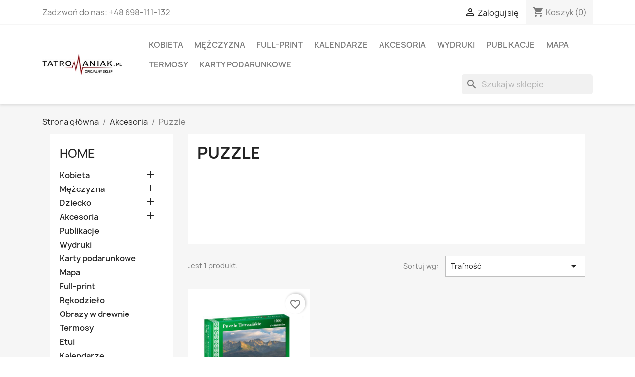

--- FILE ---
content_type: text/html; charset=utf-8
request_url: https://sklep-tatromaniak.pl/52-puzzle
body_size: 9793
content:
<!doctype html>
<html lang="pl-PL">

  <head>
    
      
  <meta charset="utf-8">


  <meta http-equiv="x-ua-compatible" content="ie=edge">



  <title>Puzzle</title>
  
    
  
  <meta name="description" content="">
  <meta name="keywords" content="">
        <link rel="canonical" href="https://sklep-tatromaniak.pl/52-puzzle">
    
      
  
  
    <script type="application/ld+json">
  {
    "@context": "https://schema.org",
    "@type": "Organization",
    "name" : "Sklep Tatromaniak.pl",
    "url" : "https://sklep-tatromaniak.pl/",
          "logo": {
        "@type": "ImageObject",
        "url":"https://sklep-tatromaniak.pl/img/logo-1693996773.jpg"
      }
      }
</script>

<script type="application/ld+json">
  {
    "@context": "https://schema.org",
    "@type": "WebPage",
    "isPartOf": {
      "@type": "WebSite",
      "url":  "https://sklep-tatromaniak.pl/",
      "name": "Sklep Tatromaniak.pl"
    },
    "name": "Puzzle",
    "url":  "https://sklep-tatromaniak.pl/52-puzzle"
  }
</script>


  <script type="application/ld+json">
    {
      "@context": "https://schema.org",
      "@type": "BreadcrumbList",
      "itemListElement": [
                  {
            "@type": "ListItem",
            "position": 1,
            "name": "Strona główna",
            "item": "https://sklep-tatromaniak.pl/"
          },                  {
            "@type": "ListItem",
            "position": 2,
            "name": "Akcesoria",
            "item": "https://sklep-tatromaniak.pl/14-akcesoria"
          },                  {
            "@type": "ListItem",
            "position": 3,
            "name": "Puzzle",
            "item": "https://sklep-tatromaniak.pl/52-puzzle"
          }              ]
    }
  </script>
  
  
  
  <script type="application/ld+json">
  {
    "@context": "https://schema.org",
    "@type": "ItemList",
    "itemListElement": [
          {
        "@type": "ListItem",
        "position": 1,
        "name": "Puzzle Tatrzańskie",
        "url": "https://sklep-tatromaniak.pl/akcesoria/249-8867-puzzle-tatrzanskie.html#/83-zdjecie-lato_pod_tatrami"
      }        ]
  }
</script>

  
  
    
  

  
    <meta property="og:title" content="Puzzle" />
    <meta property="og:description" content="" />
    <meta property="og:url" content="https://sklep-tatromaniak.pl/52-puzzle" />
    <meta property="og:site_name" content="Sklep Tatromaniak.pl" />
    <meta property="og:type" content="website" />    



  <meta name="viewport" content="width=device-width, initial-scale=1">



  <link rel="icon" type="image/vnd.microsoft.icon" href="https://sklep-tatromaniak.pl/img/favicon.ico?1693996869">
  <link rel="shortcut icon" type="image/x-icon" href="https://sklep-tatromaniak.pl/img/favicon.ico?1693996869">



    <link rel="stylesheet" href="https://sklep-tatromaniak.pl/themes/classic/assets/cache/theme-21bcb796.css" type="text/css" media="all">




  

  <script type="text/javascript">
        var blockwishlistController = "https:\/\/sklep-tatromaniak.pl\/module\/blockwishlist\/action";
        var pm_free_shipping_from = 300;
        var pm_free_shipping_refresh = "https:\/\/sklep-tatromaniak.pl\/module\/pmfreedeliveryleft\/getfreedelivery";
        var prestashop = {"cart":{"products":[],"totals":{"total":{"type":"total","label":"Razem","amount":0,"value":"0,00\u00a0z\u0142"},"total_including_tax":{"type":"total","label":"Suma (brutto)","amount":0,"value":"0,00\u00a0z\u0142"},"total_excluding_tax":{"type":"total","label":"Suma (netto)","amount":0,"value":"0,00\u00a0z\u0142"}},"subtotals":{"products":{"type":"products","label":"Produkty","amount":0,"value":"0,00\u00a0z\u0142"},"discounts":null,"shipping":{"type":"shipping","label":"Wysy\u0142ka","amount":0,"value":""},"tax":null},"products_count":0,"summary_string":"0 sztuk","vouchers":{"allowed":1,"added":[]},"discounts":[],"minimalPurchase":0,"minimalPurchaseRequired":""},"currency":{"id":1,"name":"Z\u0142oty polski","iso_code":"PLN","iso_code_num":"985","sign":"z\u0142"},"customer":{"lastname":null,"firstname":null,"email":null,"birthday":null,"newsletter":null,"newsletter_date_add":null,"optin":null,"website":null,"company":null,"siret":null,"ape":null,"is_logged":false,"gender":{"type":null,"name":null},"addresses":[]},"language":{"name":"Polski (Polish)","iso_code":"pl","locale":"pl-PL","language_code":"pl","is_rtl":"0","date_format_lite":"Y-m-d","date_format_full":"Y-m-d H:i:s","id":1},"page":{"title":"","canonical":"https:\/\/sklep-tatromaniak.pl\/52-puzzle","meta":{"title":"Puzzle","description":"","keywords":null,"robots":"index"},"page_name":"category","body_classes":{"lang-pl":true,"lang-rtl":false,"country-PL":true,"currency-PLN":true,"layout-left-column":true,"page-category":true,"tax-display-enabled":true,"category-id-52":true,"category-Puzzle":true,"category-id-parent-14":true,"category-depth-level-3":true},"admin_notifications":[]},"shop":{"name":"Sklep Tatromaniak.pl","logo":"https:\/\/sklep-tatromaniak.pl\/img\/logo-1693996773.jpg","stores_icon":"https:\/\/sklep-tatromaniak.pl\/img\/logo_stores.png","favicon":"https:\/\/sklep-tatromaniak.pl\/img\/favicon.ico"},"urls":{"base_url":"https:\/\/sklep-tatromaniak.pl\/","current_url":"https:\/\/sklep-tatromaniak.pl\/52-puzzle","shop_domain_url":"https:\/\/sklep-tatromaniak.pl","img_ps_url":"https:\/\/sklep-tatromaniak.pl\/img\/","img_cat_url":"https:\/\/sklep-tatromaniak.pl\/img\/c\/","img_lang_url":"https:\/\/sklep-tatromaniak.pl\/img\/l\/","img_prod_url":"https:\/\/sklep-tatromaniak.pl\/img\/p\/","img_manu_url":"https:\/\/sklep-tatromaniak.pl\/img\/m\/","img_sup_url":"https:\/\/sklep-tatromaniak.pl\/img\/su\/","img_ship_url":"https:\/\/sklep-tatromaniak.pl\/img\/s\/","img_store_url":"https:\/\/sklep-tatromaniak.pl\/img\/st\/","img_col_url":"https:\/\/sklep-tatromaniak.pl\/img\/co\/","img_url":"https:\/\/sklep-tatromaniak.pl\/themes\/classic\/assets\/img\/","css_url":"https:\/\/sklep-tatromaniak.pl\/themes\/classic\/assets\/css\/","js_url":"https:\/\/sklep-tatromaniak.pl\/themes\/classic\/assets\/js\/","pic_url":"https:\/\/sklep-tatromaniak.pl\/upload\/","pages":{"address":"https:\/\/sklep-tatromaniak.pl\/adres","addresses":"https:\/\/sklep-tatromaniak.pl\/adresy","authentication":"https:\/\/sklep-tatromaniak.pl\/logowanie","cart":"https:\/\/sklep-tatromaniak.pl\/koszyk","category":"https:\/\/sklep-tatromaniak.pl\/index.php?controller=category","cms":"https:\/\/sklep-tatromaniak.pl\/index.php?controller=cms","contact":"https:\/\/sklep-tatromaniak.pl\/kontakt","discount":"https:\/\/sklep-tatromaniak.pl\/rabaty","guest_tracking":"https:\/\/sklep-tatromaniak.pl\/sledzenie-zamowien-gosci","history":"https:\/\/sklep-tatromaniak.pl\/historia-zamowien","identity":"https:\/\/sklep-tatromaniak.pl\/tozsamosc","index":"https:\/\/sklep-tatromaniak.pl\/","my_account":"https:\/\/sklep-tatromaniak.pl\/moje-konto","order_confirmation":"https:\/\/sklep-tatromaniak.pl\/potwierdzenie-zamowienia","order_detail":"https:\/\/sklep-tatromaniak.pl\/index.php?controller=order-detail","order_follow":"https:\/\/sklep-tatromaniak.pl\/sledzenie-zamowienia","order":"https:\/\/sklep-tatromaniak.pl\/zamowienie","order_return":"https:\/\/sklep-tatromaniak.pl\/index.php?controller=order-return","order_slip":"https:\/\/sklep-tatromaniak.pl\/potwierdzenie-zwrotu","pagenotfound":"https:\/\/sklep-tatromaniak.pl\/brak-takiej-strony","password":"https:\/\/sklep-tatromaniak.pl\/zapomniane-haslo","pdf_invoice":"https:\/\/sklep-tatromaniak.pl\/index.php?controller=pdf-invoice","pdf_order_return":"https:\/\/sklep-tatromaniak.pl\/index.php?controller=pdf-order-return","pdf_order_slip":"https:\/\/sklep-tatromaniak.pl\/index.php?controller=pdf-order-slip","prices_drop":"https:\/\/sklep-tatromaniak.pl\/promocje","product":"https:\/\/sklep-tatromaniak.pl\/index.php?controller=product","search":"https:\/\/sklep-tatromaniak.pl\/szukaj","sitemap":"https:\/\/sklep-tatromaniak.pl\/mapa-stroy","stores":"https:\/\/sklep-tatromaniak.pl\/sklepy","supplier":"https:\/\/sklep-tatromaniak.pl\/dostawcy","register":"https:\/\/sklep-tatromaniak.pl\/logowanie?create_account=1","order_login":"https:\/\/sklep-tatromaniak.pl\/zamowienie?login=1"},"alternative_langs":[],"theme_assets":"\/themes\/classic\/assets\/","actions":{"logout":"https:\/\/sklep-tatromaniak.pl\/?mylogout="},"no_picture_image":{"bySize":{"small_default":{"url":"https:\/\/sklep-tatromaniak.pl\/img\/p\/pl-default-small_default.jpg","width":98,"height":98},"cart_default":{"url":"https:\/\/sklep-tatromaniak.pl\/img\/p\/pl-default-cart_default.jpg","width":125,"height":125},"home_default":{"url":"https:\/\/sklep-tatromaniak.pl\/img\/p\/pl-default-home_default.jpg","width":250,"height":250},"medium_default":{"url":"https:\/\/sklep-tatromaniak.pl\/img\/p\/pl-default-medium_default.jpg","width":452,"height":452},"large_default":{"url":"https:\/\/sklep-tatromaniak.pl\/img\/p\/pl-default-large_default.jpg","width":800,"height":800}},"small":{"url":"https:\/\/sklep-tatromaniak.pl\/img\/p\/pl-default-small_default.jpg","width":98,"height":98},"medium":{"url":"https:\/\/sklep-tatromaniak.pl\/img\/p\/pl-default-home_default.jpg","width":250,"height":250},"large":{"url":"https:\/\/sklep-tatromaniak.pl\/img\/p\/pl-default-large_default.jpg","width":800,"height":800},"legend":""}},"configuration":{"display_taxes_label":true,"display_prices_tax_incl":true,"is_catalog":false,"show_prices":true,"opt_in":{"partner":true},"quantity_discount":{"type":"discount","label":"Rabat Jednostkowy"},"voucher_enabled":1,"return_enabled":0},"field_required":[],"breadcrumb":{"links":[{"title":"Strona g\u0142\u00f3wna","url":"https:\/\/sklep-tatromaniak.pl\/"},{"title":"Akcesoria","url":"https:\/\/sklep-tatromaniak.pl\/14-akcesoria"},{"title":"Puzzle","url":"https:\/\/sklep-tatromaniak.pl\/52-puzzle"}],"count":3},"link":{"protocol_link":"https:\/\/","protocol_content":"https:\/\/"},"time":1769430958,"static_token":"37dd36cf22f2bd5ed8988dc4cb7bd904","token":"8eacec13132b5a1770b578c2046fe220","debug":false};
        var prestashopFacebookAjaxController = "https:\/\/sklep-tatromaniak.pl\/module\/ps_facebook\/Ajax";
        var productsAlreadyTagged = [];
        var psr_icon_color = "#F19D76";
        var removeFromWishlistUrl = "https:\/\/sklep-tatromaniak.pl\/module\/blockwishlist\/action?action=deleteProductFromWishlist";
        var wishlistAddProductToCartUrl = "https:\/\/sklep-tatromaniak.pl\/module\/blockwishlist\/action?action=addProductToCart";
        var wishlistUrl = "https:\/\/sklep-tatromaniak.pl\/module\/blockwishlist\/view";
      </script>



    <link rel="prefetch" href="https://www.paypal.com/sdk/js?client-id=AXjYFXWyb4xJCErTUDiFkzL0Ulnn-bMm4fal4G-1nQXQ1ZQxp06fOuE7naKUXGkq2TZpYSiI9xXbs4eo&amp;merchant-id=0&amp;currency=PLN&amp;intent=capture&amp;commit=false&amp;vault=false&amp;integration-date=2022-14-06&amp;locale=pl_PL&amp;enable-funding=blik,p24,paylater&amp;components=marks,funding-eligibility,payment-fields" as="script">
  <script async src="https://www.googletagmanager.com/gtag/js?id=G-9T6CY7CS4W"></script>
  <script>
    window.dataLayer = window.dataLayer || [];
    function gtag(){dataLayer.push(arguments);}
    gtag('js', new Date());
    gtag(
      'config',
      'G-9T6CY7CS4W',
      {
        'debug_mode':false
                              }
    );
  </script>

 <script type="text/javascript">
          document.addEventListener('DOMContentLoaded', function() {
        $('article[data-id-product="407"] a.quick-view').on(
                "click",
                function() {
                    gtag("event", "select_item", {"send_to":"G-9T6CY7CS4W","items":{"item_id":407,"item_name":"Koszulka termoaktywna KOŚCIELEC full print męska","quantity":0,"price":0,"currency":"PLN","index":0,"item_brand":null,"item_category":null,"item_list_id":null,"item_variant":null}})
                });$('article[data-id-product="396"] a.quick-view').on(
                "click",
                function() {
                    gtag("event", "select_item", {"send_to":"G-9T6CY7CS4W","items":{"item_id":396,"item_name":"Termos Zojirushi SJ-JS10-RA 1 l","quantity":0,"price":0,"currency":"PLN","index":0,"item_brand":null,"item_category":null,"item_list_id":null,"item_variant":null}})
                });$('article[data-id-product="383"] a.quick-view').on(
                "click",
                function() {
                    gtag("event", "select_item", {"send_to":"G-9T6CY7CS4W","items":{"item_id":383,"item_name":"Bluza \"Na kawę się nie umawiam\" damska","quantity":0,"price":0,"currency":"PLN","index":0,"item_brand":null,"item_category":null,"item_list_id":null,"item_variant":null}})
                });$('article[data-id-product="203"] a.quick-view').on(
                "click",
                function() {
                    gtag("event", "select_item", {"send_to":"G-9T6CY7CS4W","items":{"item_id":203,"item_name":"Karta podarunkowa 100 zł","quantity":0,"price":0,"currency":"PLN","index":0,"item_brand":null,"item_category":null,"item_list_id":null,"item_variant":null}})
                });$('article[data-id-product="205"] a.quick-view').on(
                "click",
                function() {
                    gtag("event", "select_item", {"send_to":"G-9T6CY7CS4W","items":{"item_id":205,"item_name":"Karta podarunkowa 200 zł","quantity":0,"price":0,"currency":"PLN","index":0,"item_brand":null,"item_category":null,"item_list_id":null,"item_variant":null}})
                });$('article[data-id-product="206"] a.quick-view').on(
                "click",
                function() {
                    gtag("event", "select_item", {"send_to":"G-9T6CY7CS4W","items":{"item_id":206,"item_name":"Karta podarunkowa 250 zł","quantity":0,"price":0,"currency":"PLN","index":0,"item_brand":null,"item_category":null,"item_list_id":null,"item_variant":null}})
                });$('article[data-id-product="204"] a.quick-view').on(
                "click",
                function() {
                    gtag("event", "select_item", {"send_to":"G-9T6CY7CS4W","items":{"item_id":204,"item_name":"Karta podarunkowa 150 zł","quantity":0,"price":0,"currency":"PLN","index":0,"item_brand":null,"item_category":null,"item_list_id":null,"item_variant":null}})
                });$('article[data-id-product="329"] a.quick-view').on(
                "click",
                function() {
                    gtag("event", "select_item", {"send_to":"G-9T6CY7CS4W","items":{"item_id":329,"item_name":"Koszulka termoaktywna MNICH full print męska","quantity":0,"price":0,"currency":"PLN","index":0,"item_brand":null,"item_category":null,"item_list_id":null,"item_variant":null}})
                });$('article[data-id-product="330"] a.quick-view').on(
                "click",
                function() {
                    gtag("event", "select_item", {"send_to":"G-9T6CY7CS4W","items":{"item_id":330,"item_name":"Koszulka termoaktywna MNICH full print damska","quantity":0,"price":0,"currency":"PLN","index":0,"item_brand":null,"item_category":null,"item_list_id":null,"item_variant":null}})
                });$('article[data-id-product="331"] a.quick-view').on(
                "click",
                function() {
                    gtag("event", "select_item", {"send_to":"G-9T6CY7CS4W","items":{"item_id":331,"item_name":"Koszulka termoaktywna DROGA full print męska","quantity":0,"price":0,"currency":"PLN","index":0,"item_brand":null,"item_category":null,"item_list_id":null,"item_variant":null}})
                });$('article[data-id-product="332"] a.quick-view').on(
                "click",
                function() {
                    gtag("event", "select_item", {"send_to":"G-9T6CY7CS4W","items":{"item_id":332,"item_name":"Koszulka termoaktywna DROGA full print damska","quantity":0,"price":0,"currency":"PLN","index":0,"item_brand":null,"item_category":null,"item_list_id":null,"item_variant":null}})
                });$('article[data-id-product="408"] a.quick-view').on(
                "click",
                function() {
                    gtag("event", "select_item", {"send_to":"G-9T6CY7CS4W","items":{"item_id":408,"item_name":"Koszulka termoaktywna KOŚCIELEC full print damska","quantity":0,"price":0,"currency":"PLN","index":0,"item_brand":null,"item_category":null,"item_list_id":null,"item_variant":null}})
                });$('article[data-id-product="484"] a.quick-view').on(
                "click",
                function() {
                    gtag("event", "select_item", {"send_to":"G-9T6CY7CS4W","items":{"item_id":484,"item_name":"Album fotograficzny \"ISLANDIA\"","quantity":0,"price":0,"currency":"PLN","index":0,"item_brand":null,"item_category":null,"item_list_id":null,"item_variant":null}})
                });$('article[data-id-product="485"] a.quick-view').on(
                "click",
                function() {
                    gtag("event", "select_item", {"send_to":"G-9T6CY7CS4W","items":{"item_id":485,"item_name":"E-book \"ISLANDIA dla początkujących\"","quantity":0,"price":0,"currency":"PLN","index":0,"item_brand":null,"item_category":null,"item_list_id":null,"item_variant":null}})
                });$('article[data-id-product="486"] a.quick-view').on(
                "click",
                function() {
                    gtag("event", "select_item", {"send_to":"G-9T6CY7CS4W","items":{"item_id":486,"item_name":"\"Bezpieczeństwo w Tatrach\" + zniżki dla Tatromaniaków (E-BOOK)","quantity":0,"price":0,"currency":"PLN","index":0,"item_brand":null,"item_category":null,"item_list_id":null,"item_variant":null}})
                });$('article[data-id-product="496"] a.quick-view').on(
                "click",
                function() {
                    gtag("event", "select_item", {"send_to":"G-9T6CY7CS4W","items":{"item_id":496,"item_name":"Gra planszowa \"ZDOBYWCY\"","quantity":0,"price":0,"currency":"PLN","index":0,"item_brand":null,"item_category":null,"item_list_id":null,"item_variant":null}})
                });$('article[data-id-product="497"] a.quick-view').on(
                "click",
                function() {
                    gtag("event", "select_item", {"send_to":"G-9T6CY7CS4W","items":{"item_id":497,"item_name":"Gra planszowa \"ZDOBYWCY\" + Puzzle Tatrzańskie","quantity":0,"price":0,"currency":"PLN","index":0,"item_brand":null,"item_category":null,"item_list_id":null,"item_variant":null}})
                });$('article[data-id-product="394"] a.quick-view').on(
                "click",
                function() {
                    gtag("event", "select_item", {"send_to":"G-9T6CY7CS4W","items":{"item_id":394,"item_name":"Termos Zojirushi SV-GR 0,5 l","quantity":0,"price":0,"currency":"PLN","index":0,"item_brand":null,"item_category":null,"item_list_id":null,"item_variant":null}})
                });$('article[data-id-product="397"] a.quick-view').on(
                "click",
                function() {
                    gtag("event", "select_item", {"send_to":"G-9T6CY7CS4W","items":{"item_id":397,"item_name":"Termos Zojirushi SJ-JS08BA 0,82 l","quantity":0,"price":0,"currency":"PLN","index":0,"item_brand":null,"item_category":null,"item_list_id":null,"item_variant":null}})
                });$('article[data-id-product="395"] a.quick-view').on(
                "click",
                function() {
                    gtag("event", "select_item", {"send_to":"G-9T6CY7CS4W","items":{"item_id":395,"item_name":"Termos ZOJIRUSHI SJ-JS10XA 1L","quantity":0,"price":0,"currency":"PLN","index":0,"item_brand":null,"item_category":null,"item_list_id":null,"item_variant":null}})
                });$('article[data-id-product="398"] a.quick-view').on(
                "click",
                function() {
                    gtag("event", "select_item", {"send_to":"G-9T6CY7CS4W","items":{"item_id":398,"item_name":"Termos Zojirushi SFCC 1,5 l","quantity":0,"price":0,"currency":"PLN","index":0,"item_brand":null,"item_category":null,"item_list_id":null,"item_variant":null}})
                });$('article[data-id-product="404"] a.quick-view').on(
                "click",
                function() {
                    gtag("event", "select_item", {"send_to":"G-9T6CY7CS4W","items":{"item_id":404,"item_name":"Kubek termiczny Zojirushi 480 ml","quantity":0,"price":0,"currency":"PLN","index":0,"item_brand":null,"item_category":null,"item_list_id":null,"item_variant":null}})
                });$('article[data-id-product="405"] a.quick-view').on(
                "click",
                function() {
                    gtag("event", "select_item", {"send_to":"G-9T6CY7CS4W","items":{"item_id":405,"item_name":"Kubek termiczny Zojirushi 600 ml","quantity":0,"price":0,"currency":"PLN","index":0,"item_brand":null,"item_category":null,"item_list_id":null,"item_variant":null}})
                });$('article[data-id-product="499"] a.quick-view').on(
                "click",
                function() {
                    gtag("event", "select_item", {"send_to":"G-9T6CY7CS4W","items":{"item_id":499,"item_name":"Spodnie trekkingowe damskie","quantity":0,"price":0,"currency":"PLN","index":0,"item_brand":null,"item_category":null,"item_list_id":null,"item_variant":null}})
                });$('article[data-id-product="500"] a.quick-view').on(
                "click",
                function() {
                    gtag("event", "select_item", {"send_to":"G-9T6CY7CS4W","items":{"item_id":500,"item_name":"Spodnie trekkingowe męskie","quantity":0,"price":0,"currency":"PLN","index":0,"item_brand":null,"item_category":null,"item_list_id":null,"item_variant":null}})
                });$('article[data-id-product="502"] a.quick-view').on(
                "click",
                function() {
                    gtag("event", "select_item", {"send_to":"G-9T6CY7CS4W","items":{"item_id":502,"item_name":"Kalendarz ścienny A3","quantity":0,"price":0,"currency":"PLN","index":0,"item_brand":null,"item_category":null,"item_list_id":null,"item_variant":null}})
                });
      });
    </script>



    
  </head>

  <body id="category" class="lang-pl country-pl currency-pln layout-left-column page-category tax-display-enabled category-id-52 category-puzzle category-id-parent-14 category-depth-level-3">

    
      
    

    <main>
      
              

      <header id="header">
        
          
  <div class="header-banner">
    
  </div>



  <nav class="header-nav">
    <div class="container">
      <div class="row">
        <div class="hidden-sm-down">
          <div class="col-md-5 col-xs-12">
            <div id="_desktop_contact_link">
  <div id="contact-link">
                Zadzwoń do nas: <span>+48 698-111-132</span>
      </div>
</div>

          </div>
          <div class="col-md-7 right-nav">
              <div id="_desktop_user_info">
  <div class="user-info">
          <a
        href="https://sklep-tatromaniak.pl/moje-konto"
        title="Zaloguj się do swojego konta klienta"
        rel="nofollow"
      >
        <i class="material-icons">&#xE7FF;</i>
        <span class="hidden-sm-down">Zaloguj się</span>
      </a>
      </div>
</div>
<div id="_desktop_cart">
  <div class="blockcart cart-preview inactive" data-refresh-url="//sklep-tatromaniak.pl/module/ps_shoppingcart/ajax">
    <div class="header">
              <i class="material-icons shopping-cart" aria-hidden="true">shopping_cart</i>
        <span class="hidden-sm-down">Koszyk</span>
        <span class="cart-products-count">(0)</span>
          </div>
  </div>
</div>

          </div>
        </div>
        <div class="hidden-md-up text-sm-center mobile">
          <div class="float-xs-left" id="menu-icon">
            <i class="material-icons d-inline">&#xE5D2;</i>
          </div>
          <div class="float-xs-right" id="_mobile_cart"></div>
          <div class="float-xs-right" id="_mobile_user_info"></div>
          <div class="top-logo" id="_mobile_logo"></div>
          <div class="clearfix"></div>
        </div>
      </div>
    </div>
  </nav>



  <div class="header-top">
    <div class="container">
       <div class="row">
        <div class="col-md-2 hidden-sm-down" id="_desktop_logo">
                                    
  <a href="https://sklep-tatromaniak.pl/">
    <img
      class="logo img-fluid"
      src="https://sklep-tatromaniak.pl/img/logo-1693996773.jpg"
      alt="Sklep Tatromaniak.pl"
      width="233"
      height="65">
  </a>

                              </div>
        <div class="header-top-right col-md-10 col-sm-12 position-static">
          

<div class="menu js-top-menu position-static hidden-sm-down" id="_desktop_top_menu">
    
          <ul class="top-menu" id="top-menu" data-depth="0">
                    <li class="category" id="category-12">
                          <a
                class="dropdown-item"
                href="https://sklep-tatromaniak.pl/12-kobieta" data-depth="0"
                              >
                                                                      <span class="float-xs-right hidden-md-up">
                    <span data-target="#top_sub_menu_31229" data-toggle="collapse" class="navbar-toggler collapse-icons">
                      <i class="material-icons add">&#xE313;</i>
                      <i class="material-icons remove">&#xE316;</i>
                    </span>
                  </span>
                                Kobieta
              </a>
                            <div  class="popover sub-menu js-sub-menu collapse" id="top_sub_menu_31229">
                
          <ul class="top-menu"  data-depth="1">
                    <li class="category" id="category-15">
                          <a
                class="dropdown-item dropdown-submenu"
                href="https://sklep-tatromaniak.pl/15-koszulki-bawelniane" data-depth="1"
                              >
                                Koszulki bawełniane
              </a>
                          </li>
                    <li class="category" id="category-16">
                          <a
                class="dropdown-item dropdown-submenu"
                href="https://sklep-tatromaniak.pl/16-koszulki-termoaktywne" data-depth="1"
                              >
                                Koszulki termoaktywne
              </a>
                          </li>
                    <li class="category" id="category-47">
                          <a
                class="dropdown-item dropdown-submenu"
                href="https://sklep-tatromaniak.pl/47-koszulki-polo" data-depth="1"
                              >
                                Koszulki polo
              </a>
                          </li>
                    <li class="category" id="category-17">
                          <a
                class="dropdown-item dropdown-submenu"
                href="https://sklep-tatromaniak.pl/17-bluzy" data-depth="1"
                              >
                                Bluzy
              </a>
                          </li>
                    <li class="category" id="category-49">
                          <a
                class="dropdown-item dropdown-submenu"
                href="https://sklep-tatromaniak.pl/49-bluzy-rozpinane" data-depth="1"
                              >
                                Bluzy rozpinane
              </a>
                          </li>
                    <li class="category" id="category-68">
                          <a
                class="dropdown-item dropdown-submenu"
                href="https://sklep-tatromaniak.pl/68-spodnie" data-depth="1"
                              >
                                Spodnie
              </a>
                          </li>
              </ul>
    
              </div>
                          </li>
                    <li class="category" id="category-13">
                          <a
                class="dropdown-item"
                href="https://sklep-tatromaniak.pl/13-mezczyzna" data-depth="0"
                              >
                                                                      <span class="float-xs-right hidden-md-up">
                    <span data-target="#top_sub_menu_66188" data-toggle="collapse" class="navbar-toggler collapse-icons">
                      <i class="material-icons add">&#xE313;</i>
                      <i class="material-icons remove">&#xE316;</i>
                    </span>
                  </span>
                                Mężczyzna
              </a>
                            <div  class="popover sub-menu js-sub-menu collapse" id="top_sub_menu_66188">
                
          <ul class="top-menu"  data-depth="1">
                    <li class="category" id="category-18">
                          <a
                class="dropdown-item dropdown-submenu"
                href="https://sklep-tatromaniak.pl/18-koszulki-bawelniane" data-depth="1"
                              >
                                Koszulki bawełniane
              </a>
                          </li>
                    <li class="category" id="category-19">
                          <a
                class="dropdown-item dropdown-submenu"
                href="https://sklep-tatromaniak.pl/19-koszulki-termoaktywne" data-depth="1"
                              >
                                Koszulki termoaktywne
              </a>
                          </li>
                    <li class="category" id="category-48">
                          <a
                class="dropdown-item dropdown-submenu"
                href="https://sklep-tatromaniak.pl/48-koszulki-polo" data-depth="1"
                              >
                                Koszulki polo
              </a>
                          </li>
                    <li class="category" id="category-20">
                          <a
                class="dropdown-item dropdown-submenu"
                href="https://sklep-tatromaniak.pl/20-bluzy" data-depth="1"
                              >
                                Bluzy
              </a>
                          </li>
                    <li class="category" id="category-50">
                          <a
                class="dropdown-item dropdown-submenu"
                href="https://sklep-tatromaniak.pl/50-bluzy-rozpinane" data-depth="1"
                              >
                                Bluzy rozpinane
              </a>
                          </li>
                    <li class="category" id="category-69">
                          <a
                class="dropdown-item dropdown-submenu"
                href="https://sklep-tatromaniak.pl/69-spodnie" data-depth="1"
                              >
                                Spodnie
              </a>
                          </li>
              </ul>
    
              </div>
                          </li>
                    <li class="category" id="category-57">
                          <a
                class="dropdown-item"
                href="https://sklep-tatromaniak.pl/57-full-print" data-depth="0"
                              >
                                Full-print
              </a>
                          </li>
                    <li class="category" id="category-66">
                          <a
                class="dropdown-item"
                href="https://sklep-tatromaniak.pl/66-kalendarze" data-depth="0"
                              >
                                Kalendarze
              </a>
                          </li>
                    <li class="category" id="category-14">
                          <a
                class="dropdown-item"
                href="https://sklep-tatromaniak.pl/14-akcesoria" data-depth="0"
                              >
                                                                      <span class="float-xs-right hidden-md-up">
                    <span data-target="#top_sub_menu_1205" data-toggle="collapse" class="navbar-toggler collapse-icons">
                      <i class="material-icons add">&#xE313;</i>
                      <i class="material-icons remove">&#xE316;</i>
                    </span>
                  </span>
                                Akcesoria
              </a>
                            <div  class="popover sub-menu js-sub-menu collapse" id="top_sub_menu_1205">
                
          <ul class="top-menu"  data-depth="1">
                    <li class="category" id="category-21">
                          <a
                class="dropdown-item dropdown-submenu"
                href="https://sklep-tatromaniak.pl/21-kubki" data-depth="1"
                              >
                                Kubki
              </a>
                          </li>
                    <li class="category" id="category-30">
                          <a
                class="dropdown-item dropdown-submenu"
                href="https://sklep-tatromaniak.pl/30-bransoletki" data-depth="1"
                              >
                                Bransoletki
              </a>
                          </li>
                    <li class="category current " id="category-52">
                          <a
                class="dropdown-item dropdown-submenu"
                href="https://sklep-tatromaniak.pl/52-puzzle" data-depth="1"
                              >
                                Puzzle
              </a>
                          </li>
              </ul>
    
              </div>
                          </li>
                    <li class="category" id="category-33">
                          <a
                class="dropdown-item"
                href="https://sklep-tatromaniak.pl/33-wydruki" data-depth="0"
                              >
                                Wydruki
              </a>
                          </li>
                    <li class="category" id="category-23">
                          <a
                class="dropdown-item"
                href="https://sklep-tatromaniak.pl/23-publikacje" data-depth="0"
                              >
                                Publikacje
              </a>
                          </li>
                    <li class="category" id="category-51">
                          <a
                class="dropdown-item"
                href="https://sklep-tatromaniak.pl/51-mapa" data-depth="0"
                              >
                                Mapa
              </a>
                          </li>
                    <li class="category" id="category-63">
                          <a
                class="dropdown-item"
                href="https://sklep-tatromaniak.pl/63-termosy" data-depth="0"
                              >
                                Termosy
              </a>
                          </li>
                    <li class="category" id="category-43">
                          <a
                class="dropdown-item"
                href="https://sklep-tatromaniak.pl/43-karty-podarunkowe" data-depth="0"
                              >
                                Karty podarunkowe
              </a>
                          </li>
              </ul>
    
    <div class="clearfix"></div>
</div>
<div id="search_widget" class="search-widgets" data-search-controller-url="//sklep-tatromaniak.pl/szukaj">
  <form method="get" action="//sklep-tatromaniak.pl/szukaj">
    <input type="hidden" name="controller" value="search">
    <i class="material-icons search" aria-hidden="true">search</i>
    <input type="text" name="s" value="" placeholder="Szukaj w sklepie" aria-label="Szukaj">
    <i class="material-icons clear" aria-hidden="true">clear</i>
  </form>
</div>

        </div>
      </div>
      <div id="mobile_top_menu_wrapper" class="row hidden-md-up" style="display:none;">
        <div class="js-top-menu mobile" id="_mobile_top_menu"></div>
        <div class="js-top-menu-bottom">
          <div id="_mobile_currency_selector"></div>
          <div id="_mobile_language_selector"></div>
          <div id="_mobile_contact_link"></div>
        </div>
      </div>
    </div>
  </div>
  

        
      </header>

      <section id="wrapper">
        
          
<aside id="notifications">
  <div class="container">
    
    
    
      </div>
</aside>
        

        
        <div class="container">
          
            <nav data-depth="3" class="breadcrumb hidden-sm-down">
  <ol>
    
              
          <li>
                          <a href="https://sklep-tatromaniak.pl/"><span>Strona główna</span></a>
                      </li>
        
              
          <li>
                          <a href="https://sklep-tatromaniak.pl/14-akcesoria"><span>Akcesoria</span></a>
                      </li>
        
              
          <li>
                          <span>Puzzle</span>
                      </li>
        
          
  </ol>
</nav>
          

          
            <div id="left-column" class="col-xs-12 col-sm-4 col-md-3">
                              

<div class="block-categories">
  <ul class="category-top-menu">
    <li><a class="text-uppercase h6" href="https://sklep-tatromaniak.pl/2-home">Home</a></li>
    <li>
  <ul class="category-sub-menu"><li data-depth="0"><a href="https://sklep-tatromaniak.pl/12-kobieta">Kobieta</a><div class="navbar-toggler collapse-icons" data-toggle="collapse" data-target="#exCollapsingNavbar12"><i class="material-icons add">&#xE145;</i><i class="material-icons remove">&#xE15B;</i></div><div class="collapse" id="exCollapsingNavbar12">
  <ul class="category-sub-menu"><li data-depth="1"><a class="category-sub-link" href="https://sklep-tatromaniak.pl/15-koszulki-bawelniane">Koszulki bawełniane</a></li><li data-depth="1"><a class="category-sub-link" href="https://sklep-tatromaniak.pl/16-koszulki-termoaktywne">Koszulki termoaktywne</a></li><li data-depth="1"><a class="category-sub-link" href="https://sklep-tatromaniak.pl/47-koszulki-polo">Koszulki polo</a></li><li data-depth="1"><a class="category-sub-link" href="https://sklep-tatromaniak.pl/17-bluzy">Bluzy</a></li><li data-depth="1"><a class="category-sub-link" href="https://sklep-tatromaniak.pl/49-bluzy-rozpinane">Bluzy rozpinane</a></li><li data-depth="1"><a class="category-sub-link" href="https://sklep-tatromaniak.pl/68-spodnie">Spodnie</a></li></ul></div></li><li data-depth="0"><a href="https://sklep-tatromaniak.pl/13-mezczyzna">Mężczyzna</a><div class="navbar-toggler collapse-icons" data-toggle="collapse" data-target="#exCollapsingNavbar13"><i class="material-icons add">&#xE145;</i><i class="material-icons remove">&#xE15B;</i></div><div class="collapse" id="exCollapsingNavbar13">
  <ul class="category-sub-menu"><li data-depth="1"><a class="category-sub-link" href="https://sklep-tatromaniak.pl/18-koszulki-bawelniane">Koszulki bawełniane</a></li><li data-depth="1"><a class="category-sub-link" href="https://sklep-tatromaniak.pl/19-koszulki-termoaktywne">Koszulki termoaktywne</a></li><li data-depth="1"><a class="category-sub-link" href="https://sklep-tatromaniak.pl/48-koszulki-polo">Koszulki polo</a></li><li data-depth="1"><a class="category-sub-link" href="https://sklep-tatromaniak.pl/20-bluzy">Bluzy</a></li><li data-depth="1"><a class="category-sub-link" href="https://sklep-tatromaniak.pl/50-bluzy-rozpinane">Bluzy rozpinane</a></li><li data-depth="1"><a class="category-sub-link" href="https://sklep-tatromaniak.pl/69-spodnie">Spodnie</a></li></ul></div></li><li data-depth="0"><a href="https://sklep-tatromaniak.pl/26-dziecko">Dziecko</a><div class="navbar-toggler collapse-icons" data-toggle="collapse" data-target="#exCollapsingNavbar26"><i class="material-icons add">&#xE145;</i><i class="material-icons remove">&#xE15B;</i></div><div class="collapse" id="exCollapsingNavbar26">
  <ul class="category-sub-menu"><li data-depth="1"><a class="category-sub-link" href="https://sklep-tatromaniak.pl/27-koszulki-bawelniane">Koszulki bawełniane</a></li><li data-depth="1"><a class="category-sub-link" href="https://sklep-tatromaniak.pl/28-koszulki-termoaktywne">Koszulki termoaktywne</a></li></ul></div></li><li data-depth="0"><a href="https://sklep-tatromaniak.pl/14-akcesoria">Akcesoria</a><div class="navbar-toggler collapse-icons" data-toggle="collapse" data-target="#exCollapsingNavbar14"><i class="material-icons add">&#xE145;</i><i class="material-icons remove">&#xE15B;</i></div><div class="collapse" id="exCollapsingNavbar14">
  <ul class="category-sub-menu"><li data-depth="1"><a class="category-sub-link" href="https://sklep-tatromaniak.pl/21-kubki">Kubki</a></li><li data-depth="1"><a class="category-sub-link" href="https://sklep-tatromaniak.pl/30-bransoletki">Bransoletki</a></li><li data-depth="1"><a class="category-sub-link" href="https://sklep-tatromaniak.pl/52-puzzle">Puzzle</a></li></ul></div></li><li data-depth="0"><a href="https://sklep-tatromaniak.pl/23-publikacje">Publikacje</a></li><li data-depth="0"><a href="https://sklep-tatromaniak.pl/33-wydruki">Wydruki</a></li><li data-depth="0"><a href="https://sklep-tatromaniak.pl/43-karty-podarunkowe">Karty podarunkowe</a></li><li data-depth="0"><a href="https://sklep-tatromaniak.pl/51-mapa">Mapa</a></li><li data-depth="0"><a href="https://sklep-tatromaniak.pl/57-full-print">Full-print</a></li><li data-depth="0"><a href="https://sklep-tatromaniak.pl/58-rekodzielo">Rękodzieło</a></li><li data-depth="0"><a href="https://sklep-tatromaniak.pl/59-obrazy-w-drewnie">Obrazy w drewnie</a></li><li data-depth="0"><a href="https://sklep-tatromaniak.pl/63-termosy">Termosy</a></li><li data-depth="0"><a href="https://sklep-tatromaniak.pl/64-etui">Etui</a></li><li data-depth="0"><a href="https://sklep-tatromaniak.pl/66-kalendarze">Kalendarze</a></li><li data-depth="0"><a href="https://sklep-tatromaniak.pl/67-wyroznione-produkty">Wyróżnione produkty</a></li></ul></li>
  </ul>
</div>
<div id="search_filters_wrapper" class="hidden-sm-down">
  <div id="search_filter_controls" class="hidden-md-up">
      <span id="_mobile_search_filters_clear_all"></span>
      <button class="btn btn-secondary ok">
        <i class="material-icons rtl-no-flip">&#xE876;</i>
        Tak
      </button>
  </div>
  
</div>

                          </div>
          

          
  <div id="content-wrapper" class="js-content-wrapper left-column col-xs-12 col-sm-8 col-md-9">
    
    
  <section id="main">

    
    <div id="js-product-list-header">
            <div class="block-category card card-block">
            <h1 class="h1">Puzzle</h1>
            <div class="block-category-inner">
                                            </div>
        </div>
    </div>


    
          
    
    

    <section id="products">
      
        
          <div id="js-product-list-top" class="row products-selection">
  <div class="col-md-6 hidden-sm-down total-products">
          <p>Jest 1 produkt.</p>
      </div>
  <div class="col-md-6">
    <div class="row sort-by-row">

      
        <span class="col-sm-3 col-md-3 hidden-sm-down sort-by">Sortuj wg:</span>
<div class="col-sm-12 col-xs-12 col-md-9 products-sort-order dropdown">
  <button
    class="btn-unstyle select-title"
    rel="nofollow"
    data-toggle="dropdown"
    aria-label="Sortuj wg wyboru"
    aria-haspopup="true"
    aria-expanded="false">
    Trafność    <i class="material-icons float-xs-right">&#xE5C5;</i>
  </button>
  <div class="dropdown-menu">
          <a
        rel="nofollow"
        href="https://sklep-tatromaniak.pl/52-puzzle?order=product.sales.desc"
        class="select-list js-search-link"
      >
        Sprzedaż, od najwyższej do najniższej
      </a>
          <a
        rel="nofollow"
        href="https://sklep-tatromaniak.pl/52-puzzle?order=product.position.asc"
        class="select-list current js-search-link"
      >
        Trafność
      </a>
          <a
        rel="nofollow"
        href="https://sklep-tatromaniak.pl/52-puzzle?order=product.name.asc"
        class="select-list js-search-link"
      >
        Nazwa, A do Z
      </a>
          <a
        rel="nofollow"
        href="https://sklep-tatromaniak.pl/52-puzzle?order=product.name.desc"
        class="select-list js-search-link"
      >
        Nazwa, Z do A
      </a>
          <a
        rel="nofollow"
        href="https://sklep-tatromaniak.pl/52-puzzle?order=product.price.asc"
        class="select-list js-search-link"
      >
        Cena, rosnąco
      </a>
          <a
        rel="nofollow"
        href="https://sklep-tatromaniak.pl/52-puzzle?order=product.price.desc"
        class="select-list js-search-link"
      >
        Cena, malejąco
      </a>
      </div>
</div>
      

          </div>
  </div>
  <div class="col-sm-12 hidden-md-up text-sm-center showing">
    Pokazano 1-1 z 1 pozycji
  </div>
</div>
        

        
          <div class="hidden-sm-down">
            <section id="js-active-search-filters" class="hide">
  
    <p class="h6 hidden-xs-up">Aktywne filtry</p>
  

  </section>

          </div>
        

        
          <div id="js-product-list">
  
<div class="products row">
            
<div class="js-product product col-xs-12 col-sm-6 col-xl-4">
  <article class="product-miniature js-product-miniature" data-id-product="249" data-id-product-attribute="8867">
    <div class="thumbnail-container">
      <div class="thumbnail-top">
        
                      <a href="https://sklep-tatromaniak.pl/akcesoria/249-8867-puzzle-tatrzanskie.html#/83-zdjecie-lato_pod_tatrami" class="thumbnail product-thumbnail">
              <img
                src="https://sklep-tatromaniak.pl/1968-home_default/puzzle-tatrzanskie.jpg"
                alt="Puzzle Tatrzańskie"
                loading="lazy"
                data-full-size-image-url="https://sklep-tatromaniak.pl/1968-large_default/puzzle-tatrzanskie.jpg"
                width="250"
                height="250"
              />
            </a>
                  

        <div class="highlighted-informations no-variants">
          
            <a class="quick-view js-quick-view" href="#" data-link-action="quickview">
              <i class="material-icons search">&#xE8B6;</i> Szybki podgląd
            </a>
          

          
                      
        </div>
      </div>

      <div class="product-description">
        
                      <h2 class="h3 product-title"><a href="https://sklep-tatromaniak.pl/akcesoria/249-8867-puzzle-tatrzanskie.html#/83-zdjecie-lato_pod_tatrami" content="https://sklep-tatromaniak.pl/akcesoria/249-8867-puzzle-tatrzanskie.html#/83-zdjecie-lato_pod_tatrami">Puzzle Tatrzańskie</a></h2>
                  

        
                      <div class="product-price-and-shipping">
              
              

              <span class="price" aria-label="Cena">
                                                  69,00 zł
                              </span>

              

              
            </div>
                  

        
          
        
      </div>

      
    <ul class="product-flags js-product-flags">
            </ul>

    </div>
  </article>
</div>

    </div>

  
    <nav class="pagination">
  <div class="col-md-4">
    
      Pokazano 1-1 z 1 pozycji
    
  </div>

  <div class="col-md-6 offset-md-2 pr-0">
    
         
  </div>

</nav>
  

  <div class="hidden-md-up text-xs-right up">
    <a href="#header" class="btn btn-secondary">
      Powrót do góry
      <i class="material-icons">&#xE316;</i>
    </a>
  </div>
</div>
        

        
          <div id="js-product-list-bottom"></div>
        

          </section>

    

  </section>

    
  </div>


          
        </div>
        
      </section>

      <footer id="footer" class="js-footer">
        
          <div class="container">
  <div class="row">
    
      

  <div class="block-social col-lg-4 col-md-12 col-sm-12">
    <ul>
          </ul>
  </div>


    
  </div>
</div>
<div class="footer-container">
  <div class="container">
    <div class="row">
      
        <div class="col-md-6 links">
  <div class="row">
      <div class="col-md-6 wrapper">
      <p class="h3 hidden-sm-down">Produkty</p>
      <div class="title clearfix hidden-md-up" data-target="#footer_sub_menu_1" data-toggle="collapse">
        <span class="h3">Produkty</span>
        <span class="float-xs-right">
          <span class="navbar-toggler collapse-icons">
            <i class="material-icons add">&#xE313;</i>
            <i class="material-icons remove">&#xE316;</i>
          </span>
        </span>
      </div>
      <ul id="footer_sub_menu_1" class="collapse">
                  <li>
            <a
                id="link-product-page-prices-drop-1"
                class="cms-page-link"
                href="https://sklep-tatromaniak.pl/promocje"
                title=""
                            >
              Promocje
            </a>
          </li>
                  <li>
            <a
                id="link-product-page-new-products-1"
                class="cms-page-link"
                href="https://sklep-tatromaniak.pl/nowe-produkty"
                title=""
                            >
              Nowe produkty
            </a>
          </li>
                  <li>
            <a
                id="link-product-page-best-sales-1"
                class="cms-page-link"
                href="https://sklep-tatromaniak.pl/bestsellery"
                title=""
                            >
              Bestsellery
            </a>
          </li>
              </ul>
    </div>
      <div class="col-md-6 wrapper">
      <p class="h3 hidden-sm-down">Informacje</p>
      <div class="title clearfix hidden-md-up" data-target="#footer_sub_menu_2" data-toggle="collapse">
        <span class="h3">Informacje</span>
        <span class="float-xs-right">
          <span class="navbar-toggler collapse-icons">
            <i class="material-icons add">&#xE313;</i>
            <i class="material-icons remove">&#xE316;</i>
          </span>
        </span>
      </div>
      <ul id="footer_sub_menu_2" class="collapse">
                  <li>
            <a
                id="link-cms-page-1-2"
                class="cms-page-link"
                href="https://sklep-tatromaniak.pl/content/1-dostawa-i-platnosc"
                title="Nasze warunki dostawy"
                            >
              Dostawa i płatność
            </a>
          </li>
                  <li>
            <a
                id="link-cms-page-2-2"
                class="cms-page-link"
                href="https://sklep-tatromaniak.pl/content/2-polityka-prywatnosci"
                title="Polityka prywatności"
                            >
              Polityka prywatności
            </a>
          </li>
                  <li>
            <a
                id="link-cms-page-4-2"
                class="cms-page-link"
                href="https://sklep-tatromaniak.pl/content/4-o-nas"
                title="Dowiedz się więcej o naszym sklepie"
                            >
              O nas
            </a>
          </li>
                  <li>
            <a
                id="link-cms-page-9-2"
                class="cms-page-link"
                href="https://sklep-tatromaniak.pl/content/9-zwroty-i-wymiany"
                title="Zwroty i wymiany"
                            >
              Zwroty i wymiany
            </a>
          </li>
                  <li>
            <a
                id="link-cms-page-10-2"
                class="cms-page-link"
                href="https://sklep-tatromaniak.pl/content/10-regulamin"
                title="Regulamin sklepu internetowego Sklep-Tatromaniak.pl"
                            >
              Regulamin
            </a>
          </li>
                  <li>
            <a
                id="link-static-page-contact-2"
                class="cms-page-link"
                href="https://sklep-tatromaniak.pl/kontakt"
                title=""
                            >
              Kontakt
            </a>
          </li>
                  <li>
            <a
                id="link-static-page-sitemap-2"
                class="cms-page-link"
                href="https://sklep-tatromaniak.pl/mapa-stroy"
                title=""
                            >
              Mapa stroy
            </a>
          </li>
              </ul>
    </div>
    </div>
</div>
<div id="block_myaccount_infos" class="col-md-3 links wrapper">
  <p class="h3 myaccount-title hidden-sm-down">
    <a class="text-uppercase" href="https://sklep-tatromaniak.pl/moje-konto" rel="nofollow">
      Twoje konto
    </a>
  </p>
  <div class="title clearfix hidden-md-up" data-target="#footer_account_list" data-toggle="collapse">
    <span class="h3">Twoje konto</span>
    <span class="float-xs-right">
      <span class="navbar-toggler collapse-icons">
        <i class="material-icons add">&#xE313;</i>
        <i class="material-icons remove">&#xE316;</i>
      </span>
    </span>
  </div>
  <ul class="account-list collapse" id="footer_account_list">
            <li>
          <a href="https://sklep-tatromaniak.pl/tozsamosc" title="Dane osobowe" rel="nofollow">
            Dane osobowe
          </a>
        </li>
            <li>
          <a href="https://sklep-tatromaniak.pl/historia-zamowien" title="Zamówienia" rel="nofollow">
            Zamówienia
          </a>
        </li>
            <li>
          <a href="https://sklep-tatromaniak.pl/potwierdzenie-zwrotu" title="Moje pokwitowania - korekty płatności" rel="nofollow">
            Moje pokwitowania - korekty płatności
          </a>
        </li>
            <li>
          <a href="https://sklep-tatromaniak.pl/adresy" title="Adresy" rel="nofollow">
            Adresy
          </a>
        </li>
            <li>
          <a href="https://sklep-tatromaniak.pl/rabaty" title="Kupony" rel="nofollow">
            Kupony
          </a>
        </li>
        <li>
  <a href="//sklep-tatromaniak.pl/module/ps_emailalerts/account" title="Moje powiadomienia">
    Moje powiadomienia
  </a>
</li>

	</ul>
</div>

<div class="block-contact col-md-3 links wrapper">
  <div class="title clearfix hidden-md-up" data-target="#contact-infos" data-toggle="collapse">
    <span class="h3">Informacja o sklepie</span>
    <span class="float-xs-right">
      <span class="navbar-toggler collapse-icons">
        <i class="material-icons add">keyboard_arrow_down</i>
        <i class="material-icons remove">keyboard_arrow_up</i>
      </span>
    </span>
  </div>

  <p class="h4 text-uppercase block-contact-title hidden-sm-down">Informacja o sklepie</p>
  <div id="contact-infos" class="collapse">
    Sklep Tatromaniak.pl<br />Polska
          <br>
            Zadzwoń do nas: <span>+48 698-111-132</span>
                  <br>
        Napisz do nas:
        <script type="text/javascript">document.write(unescape('%3c%61%20%68%72%65%66%3d%22%6d%61%69%6c%74%6f%3a%72%65%64%61%6b%63%6a%61%40%74%61%74%72%6f%6d%61%6e%69%61%6b%2e%70%6c%22%20%3e%72%65%64%61%6b%63%6a%61%40%74%61%74%72%6f%6d%61%6e%69%61%6b%2e%70%6c%3c%2f%61%3e'))</script>
      </div>
</div>
  <div
  class="wishlist-add-to"
  data-url="https://sklep-tatromaniak.pl/module/blockwishlist/action?action=getAllWishlist"
>
  <div
    class="wishlist-modal modal fade"
    
      :class="{show: !isHidden}"
    
    tabindex="-1"
    role="dialog"
    aria-modal="true"
  >
    <div class="modal-dialog modal-dialog-centered" role="document">
      <div class="modal-content">
        <div class="modal-header">
          <h5 class="modal-title">
            Dodaj do listy życzeń
          </h5>
          <button
            type="button"
            class="close"
            @click="toggleModal"
            data-dismiss="modal"
            aria-label="Close"
          >
            <span aria-hidden="true">×</span>
          </button>
        </div>

        <div class="modal-body">
          <choose-list
            @hide="toggleModal"
            :product-id="productId"
            :product-attribute-id="productAttributeId"
            :quantity="quantity"
            url="https://sklep-tatromaniak.pl/module/blockwishlist/action?action=getAllWishlist"
            add-url="https://sklep-tatromaniak.pl/module/blockwishlist/action?action=addProductToWishlist"
            empty-text="Nie znaleziono list."
          ></choose-list>
        </div>

        <div class="modal-footer">
          <a @click="openNewWishlistModal" class="wishlist-add-to-new text-primary">
            <i class="material-icons">add_circle_outline</i> Utwórz nową listę
          </a>
        </div>
      </div>
    </div>
  </div>

  <div 
    class="modal-backdrop fade"
    
      :class="{in: !isHidden}"
    
  >
  </div>
</div>


  <div
  class="wishlist-delete"
      data-delete-list-url="https://sklep-tatromaniak.pl/module/blockwishlist/action?action=deleteWishlist"
        data-delete-product-url="https://sklep-tatromaniak.pl/module/blockwishlist/action?action=deleteProductFromWishlist"
    data-title="Remove product from wishlist"
  data-title-list="Delete wishlist"
  data-placeholder='The product will be removed from "%nameofthewishlist%".'
  data-cancel-text="Anuluj"
  data-delete-text="Usuń"
  data-delete-text-list="Usuń"
>
  <div
    class="wishlist-modal modal fade"
    
      :class="{show: !isHidden}"
    
    tabindex="-1"
    role="dialog"
    aria-modal="true"
  >
    <div class="modal-dialog modal-dialog-centered" role="document">
      <div class="modal-content">
        <div class="modal-header">
          <h5 class="modal-title">((modalTitle))</h5>
          <button
            type="button"
            class="close"
            @click="toggleModal"
            data-dismiss="modal"
            aria-label="Close"
          >
            <span aria-hidden="true">×</span>
          </button>
        </div>
        <div class="modal-body" v-if="productId">
          <p class="modal-text">((confirmMessage))</p> 
        </div>
        <div class="modal-footer">
          <button
            type="button"
            class="modal-cancel btn btn-secondary"
            data-dismiss="modal"
            @click="toggleModal"
          >
            ((cancelText))
          </button>

          <button
            type="button"
            class="btn btn-primary"
            @click="deleteWishlist"
          >
            ((modalDeleteText))
          </button>
        </div>
      </div>
    </div>
  </div>

  <div 
    class="modal-backdrop fade"
    
      :class="{in: !isHidden}"
    
  >
  </div>
</div>

  <div
  class="wishlist-create"
  data-url="https://sklep-tatromaniak.pl/module/blockwishlist/action?action=createNewWishlist"
  data-title="Utwórz listę życzeń"
  data-label="Nazwa listy życzeń"
  data-placeholder="Dodaj nazwę"
  data-cancel-text="Anuluj"
  data-create-text="Utwórz listę życzeń"
  data-length-text="Tytuł listy jest zbyt krótki"
>
  <div
    class="wishlist-modal modal fade"
    
      :class="{show: !isHidden}"
    
    tabindex="-1"
    role="dialog"
    aria-modal="true"
  >
    <div class="modal-dialog modal-dialog-centered" role="document">
      <div class="modal-content">
        <div class="modal-header">
          <h5 class="modal-title">((title))</h5>
          <button
            type="button"
            class="close"
            @click="toggleModal"
            data-dismiss="modal"
            aria-label="Close"
          >
            <span aria-hidden="true">×</span>
          </button>
        </div>
        <div class="modal-body">
          <div class="form-group form-group-lg">
            <label class="form-control-label" for="input2">((label))</label>
            <input
              type="text"
              class="form-control form-control-lg"
              v-model="value"
              id="input2"
              :placeholder="placeholder"
            />
          </div>
        </div>
        <div class="modal-footer">
          <button
            type="button"
            class="modal-cancel btn btn-secondary"
            data-dismiss="modal"
            @click="toggleModal"
          >
            ((cancelText))
          </button>

          <button
            type="button"
            class="btn btn-primary"
            @click="createWishlist"
          >
            ((createText))
          </button>
        </div>
      </div>
    </div>
  </div>

  <div 
    class="modal-backdrop fade"
    
      :class="{in: !isHidden}"
    
  >
  </div>
</div>

  <div
  class="wishlist-login"
  data-login-text="Zaloguj się"
  data-cancel-text="Anuluj"
>
  <div
    class="wishlist-modal modal fade"
    
      :class="{show: !isHidden}"
    
    tabindex="-1"
    role="dialog"
    aria-modal="true"
  >
    <div class="modal-dialog modal-dialog-centered" role="document">
      <div class="modal-content">
        <div class="modal-header">
          <h5 class="modal-title">Zaloguj się</h5>
          <button
            type="button"
            class="close"
            @click="toggleModal"
            data-dismiss="modal"
            aria-label="Close"
          >
            <span aria-hidden="true">×</span>
          </button>
        </div>
        <div class="modal-body">
          <p class="modal-text">Musisz być zalogowany by zapisać produkty na swojej liście życzeń.</p>
        </div>
        <div class="modal-footer">
          <button
            type="button"
            class="modal-cancel btn btn-secondary"
            data-dismiss="modal"
            @click="toggleModal"
          >
            ((cancelText))
          </button>

          <a
            type="button"
            class="btn btn-primary"
            :href="prestashop.urls.pages.authentication"
          >
            ((loginText))
          </a>
        </div>
      </div>
    </div>
  </div>

  <div
    class="modal-backdrop fade"
    
      :class="{in: !isHidden}"
    
  >
  </div>
</div>

  <div
    class="wishlist-toast"
    data-rename-wishlist-text="Zmieniono nazwę listy życzeń!"
    data-added-wishlist-text="Produkt został dodany do listy życzeń"
    data-create-wishlist-text="Utworzono listę życzeń!"
    data-delete-wishlist-text="Usunięto listę życzeń!"
    data-copy-text="Skopiowano link do udostępnienia!"
    data-delete-product-text="Produkt usunięty!"
  ></div>

      
    </div>
    <div class="row">
      
        
      
    </div>
    <div class="row">
      <div class="col-md-12">
        <p class="text-sm-center">
          
            <a href="https://www.prestashop.com" target="_blank" rel="noopener noreferrer nofollow">
              © 2026 - sklep internetowy stworzony od  PrestaShop™
            </a>
          
        </p>
      </div>
    </div>
  </div>
</div>
        
      </footer>

    </main>

    
        <script type="text/javascript" src="https://sklep-tatromaniak.pl/themes/classic/assets/cache/bottom-ea584995.js" ></script>


    

    
       <script type="text/javascript">
          document.addEventListener('DOMContentLoaded', function() {
        $('article[data-id-product="249"] a.quick-view').on(
                "click",
                function() {
                    gtag("event", "select_item", {"send_to":"G-9T6CY7CS4W","items":{"item_id":249,"item_name":"Puzzle Tatrzańskie","quantity":1,"price":6900,"currency":"PLN","index":0,"item_brand":"","item_category":"akcesoria","item_list_id":"category","item_variant":""}})
                });
      });
    </script>

    
  </body>

</html>